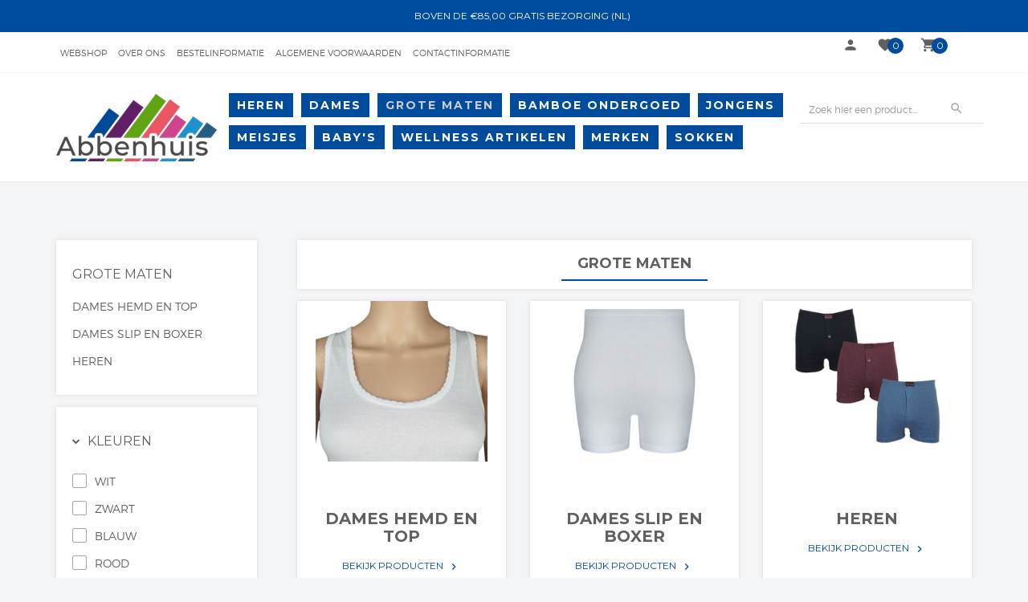

--- FILE ---
content_type: text/xml; charset="utf-8"
request_url: https://www.betaalbaarondergoed.nl/website/Includes/AjaxFunctions/WebsiteAjaxHandler.php?Show=ProductCategory
body_size: 115
content:
<?xml version="1.0" encoding="utf-8" ?><xjx><cmd n="js"><![CDATA[CSRF.SetToken("b95c42ba6fa742805c123330dc8df006b4cff5eff5905910cc2e9e07f4e50604")]]></cmd></xjx>

--- FILE ---
content_type: application/javascript
request_url: https://www.betaalbaarondergoed.nl/Plugins/jquery-dropdown/jquery.dropdown.min.js
body_size: 629
content:
jQuery&&function(e){function t(t,i){var s=t?e(this):i,o=e(s.attr("data-dropdown")),u=s.hasClass("dropdown-open");if(t){if(e(t.target).hasClass("dropdown-ignore")){return;}t.preventDefault();t.stopPropagation();}else{if(s!==i.target&&e(i.target).hasClass("dropdown-ignore")){return;}}n();if(u||s.hasClass("dropdown-disabled")){return;}s.addClass("dropdown-open");o.data("dropdown-trigger",s).show();r();o.trigger("show",{dropdown:o,trigger:s});}function n(t){var n=t?e(t.target).parents().addBack():null;if(n&&n.is(".dropdown-filter")){if(!n.is(".dropdown-menu-filter")){return;}if(!n.is("A")){return;}}e(document).find(".dropdown-filter:visible").each(function(){var t=e(this);t.hide().removeData("dropdown-trigger").trigger("hide",{dropdown:t});});e(document).find(".dropdown-open").removeClass("dropdown-open");}function r(){var t=e(".dropdown-filter:visible").eq(0),n=t.data("dropdown-trigger"),r=n?parseInt(n.attr("data-horizontal-offset")||0,10):null,i=n?parseInt(n.attr("data-vertical-offset")||0,10):null;if(t.length===0||!n){return;}t.hasClass("dropdown-relative")?t.css({left:t.hasClass("dropdown-anchor-right")?n.position().left-(t.outerWidth(!0)-n.outerWidth(!0))-parseInt(n.css("margin-right"),10)+r:n.position().left+parseInt(n.css("margin-left"),10)+r,top:n.position().top+n.outerHeight(!0)-parseInt(n.css("margin-top"),10)+i}):t.css({left:t.hasClass("dropdown-anchor-right")?n.offset().left-(t.outerWidth()-n.outerWidth())+r:n.offset().left+r,top:n.offset().top+n.outerHeight()+i});}e.extend(e.fn,{dropdown:function(r,i){switch(r){case"show":t(null,e(this));return e(this);case"hide":n();return e(this);case"attach":return e(this).attr("data-dropdown",i);case"detach":n();return e(this).removeAttr("data-dropdown");case"disable":return e(this).addClass("dropdown-disabled");case"enable":n();return e(this).removeClass("dropdown-disabled");}}});e(document).on("click.dropdown-filter","[data-dropdown]",t);e(document).on("click.dropdown-filter",n);e(window).on("resize",r);}(jQuery);

--- FILE ---
content_type: text/xml; charset="utf-8"
request_url: https://www.betaalbaarondergoed.nl/website/Includes/AjaxFunctions/WebsiteAjaxHandler.php?Show=ProductCategory
body_size: 4485
content:
<?xml version="1.0" encoding="utf-8" ?><xjx><cmd n="as" t="ProductContainer" p="innerHTML"><![CDATA[         
                

    <div class="row">
                                <div class="col-lg-4 col-md-6 col-sm-6 col-xs-12">
                <div class="product-box-blok1">
                                            <div class="sale-label">
                            <span>
                                9%
                            </span>
                        </div>
                                        <div class="product-box-blok1-img">
                        <a href="https://www.betaalbaarondergoed.nl/Maxx-Owen/101-gratis-Heren-boxershorts-Maxx-Owen-Antraciet">
                                                    <img
                                src="https://www.betaalbaarondergoed.nl/Files/7/115000/115955/ProductPhotos/400x400/1502726716.png"
                                class="img-product-resize"
								alt="10+1 gratis Heren boxershorts Maxx Owen Antraciet" />
                                                </a>
                    </div>
                    <div class="triangle"></div>
                    <div class="product-info">
                        <a href="https://www.betaalbaarondergoed.nl/Maxx-Owen/101-gratis-Heren-boxershorts-Maxx-Owen-Antraciet"><div class="product-info-button"><i class="material-icons">visibility</i></div></a>

                                                    <a class="hook_AddProductToCart" data-product-id="304437614"><i class="material-icons">shopping_cart</i></a>
                        
                        <p class="product-title">10+1 gratis Heren boxershorts Maxx Owen Antraciet</p>
                        <p class="product-description">
                                                            11 Aansluitende heren boxershorts (95% Katoen en 5% Elastaan) van het merk Maxx Owen. De boxershorts hebben gemiddeld 2 cm langere...
                                                    </p>


                                                                                    <div class="prices">

                                    
                                                                            <div class="incl-price">
                                                                                            <p class="discount-price">
                                                    <span>&euro;</span>76,45
                                                 </p>
                                            
                                                                                            <p class="current-price">
                                                                                                                                                            <span>&euro;</span>
                                                    69,<span class="decimals">50</span>                                                </p>
                                                                                                                                </div>
                                    
                                </div>
                            
                                            </div>
                </div>
            </div>
                                <div class="col-lg-4 col-md-6 col-sm-6 col-xs-12">
                <div class="product-box-blok1">
                                            <div class="sale-label">
                            <span>
                                9%
                            </span>
                        </div>
                                        <div class="product-box-blok1-img">
                        <a href="https://www.betaalbaarondergoed.nl/Maxx-Owen/101-gratis-Heren-boxershorts-Maxx-Owen-Zwart">
                                                    <img
                                src="https://www.betaalbaarondergoed.nl/Files/7/115000/115955/ProductPhotos/400x400/1502727176.png"
                                class="img-product-resize"
								alt="10+1 gratis Heren boxershorts Maxx Owen Zwart" />
                                                </a>
                    </div>
                    <div class="triangle"></div>
                    <div class="product-info">
                        <a href="https://www.betaalbaarondergoed.nl/Maxx-Owen/101-gratis-Heren-boxershorts-Maxx-Owen-Zwart"><div class="product-info-button"><i class="material-icons">visibility</i></div></a>

                                                    <a class="hook_AddProductToCart" data-product-id="304396239"><i class="material-icons">shopping_cart</i></a>
                        
                        <p class="product-title">10+1 gratis Heren boxershorts Maxx Owen Zwart</p>
                        <p class="product-description">
                                                            11 Aansluitende heren boxershorts (95% Katoen en 5% Elastaan) van het merk Maxx Owen. De boxershorts hebben gemiddeld 2 cm langere...
                                                    </p>


                                                                                    <div class="prices">

                                    
                                                                            <div class="incl-price">
                                                                                            <p class="discount-price">
                                                    <span>&euro;</span>76,45
                                                 </p>
                                            
                                                                                            <p class="current-price">
                                                                                                                                                            <span>&euro;</span>
                                                    69,<span class="decimals">50</span>                                                </p>
                                                                                                                                </div>
                                    
                                </div>
                            
                                            </div>
                </div>
            </div>
                                <div class="col-lg-4 col-md-6 col-sm-6 col-xs-12">
                <div class="product-box-blok1">
                                        <div class="product-box-blok1-img">
                        <a href="https://www.betaalbaarondergoed.nl/Beeren-Dames-directoire-Petra">
                                                    <img
                                src="https://www.betaalbaarondergoed.nl/Files/7/115000/115955/ProductPhotos/400x400/2046485118.jpg"
                                class="img-product-resize"
								alt="2 pack Beeren Dames directoire Petra M3000 Wit" />
                                                </a>
                    </div>
                    <div class="triangle"></div>
                    <div class="product-info">
                        <a href="https://www.betaalbaarondergoed.nl/Beeren-Dames-directoire-Petra"><div class="product-info-button"><i class="material-icons">visibility</i></div></a>

                                                    <a class="hook_AddProductToCart" data-product-id="349358744"><i class="material-icons">shopping_cart</i></a>
                        
                        <p class="product-title">2 pack Beeren Dames directoire Petra M3000 Wit</p>
                        <p class="product-description">
                                                            2 pack dames directoire met ingezoomde hoge taille en badstof kruisje, zonder zijnaden, gemaakt van een fijnrib. De lange pijpen zijn...
                                                    </p>


                                                                                    <div class="prices">

                                    
                                                                            <div class="incl-price">
                                            
                                                                                            <p class="current-price">
                                                                                                                                                            <span>&euro;</span>
                                                    14,<span class="decimals">95</span>                                                </p>
                                                                                                                                </div>
                                    
                                </div>
                            
                                            </div>
                </div>
            </div>
                                <div class="col-lg-4 col-md-6 col-sm-6 col-xs-12">
                <div class="product-box-blok1">
                                        <div class="product-box-blok1-img">
                        <a href="https://www.betaalbaarondergoed.nl/Beeren-Dames-pantyslip-Diana-Wit">
                                                    <img
                                src="https://www.betaalbaarondergoed.nl/Files/7/115000/115955/ProductPhotos/400x400/2046485094.jpg"
                                class="img-product-resize"
								alt="2 pack Beeren Dames pantyslip Diana M3000 Wit" />
                                                </a>
                    </div>
                    <div class="triangle"></div>
                    <div class="product-info">
                        <a href="https://www.betaalbaarondergoed.nl/Beeren-Dames-pantyslip-Diana-Wit"><div class="product-info-button"><i class="material-icons">visibility</i></div></a>

                                                    <a class="hook_AddProductToCart" data-product-id="349382879"><i class="material-icons">shopping_cart</i></a>
                        
                        <p class="product-title">2 pack Beeren Dames pantyslip Diana M3000 Wit</p>
                        <p class="product-description">
                                                            2 pack klassieke dames tailleslip met badstof kruisje, zonder zijnaden, gemaakt van een fijnrib. De slip heeft een tunnelelastiek en de...
                                                    </p>


                                                                                    <div class="prices">

                                    
                                                                            <div class="incl-price">
                                            
                                                                                            <p class="current-price">
                                                                                                                                                            <span>&euro;</span>
                                                    11,<span class="decimals">50</span>                                                </p>
                                                                                                                                </div>
                                    
                                </div>
                            
                                            </div>
                </div>
            </div>
                                <div class="col-lg-4 col-md-6 col-sm-6 col-xs-12">
                <div class="product-box-blok1">
                                        <div class="product-box-blok1-img">
                        <a href="https://www.betaalbaarondergoed.nl/Beeren-Dames-pantyslip-Petra">
                                                    <img
                                src="https://www.betaalbaarondergoed.nl/Files/7/115000/115955/ProductPhotos/400x400/2046491847.jpg"
                                class="img-product-resize"
								alt="2 pack Beeren Dames pantyslip Petra M3000 Wit" />
                                                </a>
                    </div>
                    <div class="triangle"></div>
                    <div class="product-info">
                        <a href="https://www.betaalbaarondergoed.nl/Beeren-Dames-pantyslip-Petra"><div class="product-info-button"><i class="material-icons">visibility</i></div></a>

                                                    <a class="hook_AddProductToCart" data-product-id="281968334"><i class="material-icons">shopping_cart</i></a>
                        
                        <p class="product-title">2 pack Beeren Dames pantyslip Petra M3000 Wit</p>
                        <p class="product-description">
                                                            2 pack klassieke tailleslip, zonder zijnaden, gemaakt van een fijnrib. De slip heeft aan de bovenzijde een tunnelelastiek en de pijpen...
                                                    </p>


                                                                                    <div class="prices">

                                    
                                                                            <div class="incl-price">
                                            
                                                                                            <p class="current-price">
                                                                                                                                                            <span>&euro;</span>
                                                    13,<span class="decimals">95</span>                                                </p>
                                                                                                                                </div>
                                    
                                </div>
                            
                                            </div>
                </div>
            </div>
                                <div class="col-lg-4 col-md-6 col-sm-6 col-xs-12">
                <div class="product-box-blok1">
                                        <div class="product-box-blok1-img">
                        <a href="https://www.betaalbaarondergoed.nl/Beeren-dames-slip-Startex-Wit">
                                                    <img
                                src="https://www.betaalbaarondergoed.nl/Files/7/115000/115955/ProductPhotos/400x400/2046491268.jpg"
                                class="img-product-resize"
								alt="2 pack Beeren dames slip 2x2 rib Startex Wit" />
                                                </a>
                    </div>
                    <div class="triangle"></div>
                    <div class="product-info">
                        <a href="https://www.betaalbaarondergoed.nl/Beeren-dames-slip-Startex-Wit"><div class="product-info-button"><i class="material-icons">visibility</i></div></a>

                                                    <a class="hook_AddProductToCart" data-product-id="312372719"><i class="material-icons">shopping_cart</i></a>
                        
                        <p class="product-title">2 pack Beeren dames slip 2x2 rib Startex Wit</p>
                        <p class="product-description">
                                                            2 pack dames tailleslip, zonder zijnaden, gemaakt  van fijne rib stof. De slip is aan de bovenzijde omgezoomd met een tunnelelastiek en...
                                                    </p>


                                                                                    <div class="prices">

                                    
                                                                            <div class="incl-price">
                                            
                                                                                            <p class="current-price">
                                                                                                                                                            <span>&euro;</span>
                                                    12,<span class="decimals">95</span>                                                </p>
                                                                                                                                </div>
                                    
                                </div>
                            
                                            </div>
                </div>
            </div>
                                <div class="col-lg-4 col-md-6 col-sm-6 col-xs-12">
                <div class="product-box-blok1">
                                        <div class="product-box-blok1-img">
                        <a href="https://www.betaalbaarondergoed.nl/Beeren-dames-slip-Belinda-Huid-(Taille)">
                                                    <img
                                src="https://www.betaalbaarondergoed.nl/Files/7/115000/115955/ProductPhotos/400x400/2046491340.jpg"
                                class="img-product-resize"
								alt="2 pack Beeren Dames slip Belinda M3000 Huid (Taille)" />
                                                </a>
                    </div>
                    <div class="triangle"></div>
                    <div class="product-info">
                        <a href="https://www.betaalbaarondergoed.nl/Beeren-dames-slip-Belinda-Huid-(Taille)"><div class="product-info-button"><i class="material-icons">visibility</i></div></a>

                                                    <a class="hook_AddProductToCart" data-product-id="312295304"><i class="material-icons">shopping_cart</i></a>
                        
                        <p class="product-title">2 pack Beeren Dames slip Belinda M3000 Huid (Taille)</p>
                        <p class="product-description">
                                                            2 pack dames tailleslip van het merk Beeren ondergoed, zonder zijnaden, gemaakt van fijne stretch. De slip is aan de bovenzijde omgezoomd...
                                                    </p>


                                                                                    <div class="prices">

                                    
                                                                            <div class="incl-price">
                                            
                                                                                            <p class="current-price">
                                                                                                                                                            <span>&euro;</span>
                                                    10,<span class="decimals">50</span>                                                </p>
                                                                                                                                </div>
                                    
                                </div>
                            
                                            </div>
                </div>
            </div>
                                <div class="col-lg-4 col-md-6 col-sm-6 col-xs-12">
                <div class="product-box-blok1">
                                        <div class="product-box-blok1-img">
                        <a href="https://www.betaalbaarondergoed.nl/Beeren-dames-slip-Belinda-Wit-(Taille)">
                                                    <img
                                src="https://www.betaalbaarondergoed.nl/Files/7/115000/115955/ProductPhotos/400x400/2046485061.jpg"
                                class="img-product-resize"
								alt="2 pack Beeren Dames slip Belinda M3000 Wit (Taille)" />
                                                </a>
                    </div>
                    <div class="triangle"></div>
                    <div class="product-info">
                        <a href="https://www.betaalbaarondergoed.nl/Beeren-dames-slip-Belinda-Wit-(Taille)"><div class="product-info-button"><i class="material-icons">visibility</i></div></a>

                                                    <a class="hook_AddProductToCart" data-product-id="235075837"><i class="material-icons">shopping_cart</i></a>
                        
                        <p class="product-title">2 pack Beeren Dames slip Belinda M3000 Wit (Taille)</p>
                        <p class="product-description">
                                                            2 pack dames tailleslip van het merk Beeren ondergoed, zonder zijnaden, gemaakt van fijne stretch. De slip is aan de bovenzijde omgezoomd...
                                                    </p>


                                                                                    <div class="prices">

                                    
                                                                            <div class="incl-price">
                                            
                                                                                            <p class="current-price">
                                                                                                                                                            <span>&euro;</span>
                                                    10,<span class="decimals">00</span>                                                </p>
                                                                                                                                </div>
                                    
                                </div>
                            
                                            </div>
                </div>
            </div>
                                <div class="col-lg-4 col-md-6 col-sm-6 col-xs-12">
                <div class="product-box-blok1">
                                        <div class="product-box-blok1-img">
                        <a href="https://www.betaalbaarondergoed.nl/Beeren-dames-slip-Belinda-Zwart-(Taille)">
                                                    <img
                                src="https://www.betaalbaarondergoed.nl/Files/7/115000/115955/ProductPhotos/400x400/2046491904.jpg"
                                class="img-product-resize"
								alt="2 pack Beeren Dames slip Belinda M3000 Zwart (Taille)" />
                                                </a>
                    </div>
                    <div class="triangle"></div>
                    <div class="product-info">
                        <a href="https://www.betaalbaarondergoed.nl/Beeren-dames-slip-Belinda-Zwart-(Taille)"><div class="product-info-button"><i class="material-icons">visibility</i></div></a>

                                                    <a class="hook_AddProductToCart" data-product-id="270008477"><i class="material-icons">shopping_cart</i></a>
                        
                        <p class="product-title">2 pack Beeren Dames slip Belinda M3000 Zwart (Taille)</p>
                        <p class="product-description">
                                                            2 pack dames tailleslip van het merk Beeren ondergoed, zonder zijnaden, gemaakt van fijne stretch. De slip is aan de bovenzijde omgezoomd...
                                                    </p>


                                                                                    <div class="prices">

                                    
                                                                            <div class="incl-price">
                                            
                                                                                            <p class="current-price">
                                                                                                                                                            <span>&euro;</span>
                                                    11,<span class="decimals">50</span>                                                </p>
                                                                                                                                </div>
                                    
                                </div>
                            
                                            </div>
                </div>
            </div>
                                <div class="col-lg-4 col-md-6 col-sm-6 col-xs-12">
                <div class="product-box-blok1">
                                        <div class="product-box-blok1-img">
                        <a href="https://www.betaalbaarondergoed.nl/Beeren-Dames-tailleslip-Rosa-Lila">
                                                    <img
                                src="https://www.betaalbaarondergoed.nl/Files/7/115000/115955/ProductPhotos/400x400/2046492054.jpg"
                                class="img-product-resize"
								alt="2-pack Beeren Dames tailleslip Rosa M3000 Lila" />
                                                </a>
                    </div>
                    <div class="triangle"></div>
                    <div class="product-info">
                        <a href="https://www.betaalbaarondergoed.nl/Beeren-Dames-tailleslip-Rosa-Lila"><div class="product-info-button"><i class="material-icons">visibility</i></div></a>

                                                    <a class="hook_AddProductToCart" data-product-id="352827925"><i class="material-icons">shopping_cart</i></a>
                        
                        <p class="product-title">2-pack Beeren Dames tailleslip Rosa M3000 Lila</p>
                        <p class="product-description">
                                                            2-pack Dames tailleslip met badstof kruisje, zonder zijnaden, gemaakt van een fijnrib. De pijpen zijn afgezet met een elastisch schulp...
                                                    </p>


                                                                                    <div class="prices">

                                    
                                                                            <div class="incl-price">
                                            
                                                                                            <p class="current-price">
                                                                                                                                                            <span>&euro;</span>
                                                    11,<span class="decimals">50</span>                                                </p>
                                                                                                                                </div>
                                    
                                </div>
                            
                                            </div>
                </div>
            </div>
                                <div class="col-lg-4 col-md-6 col-sm-6 col-xs-12">
                <div class="product-box-blok1">
                                        <div class="product-box-blok1-img">
                        <a href="https://www.betaalbaarondergoed.nl/Beeren-Dames-tailleslip-Rosa-Roze">
                                                    <img
                                src="https://www.betaalbaarondergoed.nl/Files/7/115000/115955/ProductPhotos/400x400/2046492048.jpg"
                                class="img-product-resize"
								alt="2-pack Beeren Dames tailleslip Rosa M3000 Roze" />
                                                </a>
                    </div>
                    <div class="triangle"></div>
                    <div class="product-info">
                        <a href="https://www.betaalbaarondergoed.nl/Beeren-Dames-tailleslip-Rosa-Roze"><div class="product-info-button"><i class="material-icons">visibility</i></div></a>

                                                    <a class="hook_AddProductToCart" data-product-id="352827875"><i class="material-icons">shopping_cart</i></a>
                        
                        <p class="product-title">2-pack Beeren Dames tailleslip Rosa M3000 Roze</p>
                        <p class="product-description">
                                                            2-pack Dames tailleslip met badstof kruisje, zonder zijnaden, gemaakt van een fijnrib. De pijpen zijn afgezet met een elastisch schulp...
                                                    </p>


                                                                                    <div class="prices">

                                    
                                                                            <div class="incl-price">
                                            
                                                                                            <p class="current-price">
                                                                                                                                                            <span>&euro;</span>
                                                    11,<span class="decimals">50</span>                                                </p>
                                                                                                                                </div>
                                    
                                </div>
                            
                                            </div>
                </div>
            </div>
                                <div class="col-lg-4 col-md-6 col-sm-6 col-xs-12">
                <div class="product-box-blok1">
                                        <div class="product-box-blok1-img">
                        <a href="https://www.betaalbaarondergoed.nl/3-pack-Dames-Tailleslip-lichtcorrigerend-Huid">
                                                    <img
                                src="https://www.betaalbaarondergoed.nl/Files/7/115000/115955/ProductPhotos/400x400/2006801958.jpg"
                                class="img-product-resize"
								alt="3-pack Dames Tailleslip lichtcorrigerend Huid J&amp;C" />
                                                </a>
                    </div>
                    <div class="triangle"></div>
                    <div class="product-info">
                        <a href="https://www.betaalbaarondergoed.nl/3-pack-Dames-Tailleslip-lichtcorrigerend-Huid"><div class="product-info-button"><i class="material-icons">visibility</i></div></a>

                                                    <a class="hook_AddProductToCart" data-product-id="851527653"><i class="material-icons">shopping_cart</i></a>
                        
                        <p class="product-title">3-pack Dames Tailleslip lichtcorrigerend Huid J&C</p>
                        <p class="product-description">
                                                            Prachtige elastische en lichtcorrigerende dames tailleslip van het merk J&C, gemaakt van 90% Polyamide en 10% Elasthaan met een katoenen...
                                                    </p>


                                                                                    <div class="prices">

                                    
                                                                            <div class="incl-price">
                                            
                                                                                            <p class="current-price">
                                                                                                                                                            <span>&euro;</span>
                                                    27,<span class="decimals">50</span>                                                </p>
                                                                                                                                </div>
                                    
                                </div>
                            
                                            </div>
                </div>
            </div>
                                <div class="col-lg-4 col-md-6 col-sm-6 col-xs-12">
                <div class="product-box-blok1">
                                        <div class="product-box-blok1-img">
                        <a href="https://www.betaalbaarondergoed.nl/3-pack-Dames-Tailleslip-lichtcorrigerend-Wit">
                                                    <img
                                src="https://www.betaalbaarondergoed.nl/Files/7/115000/115955/ProductPhotos/400x400/1956972693.png"
                                class="img-product-resize"
								alt="3-pack Dames Tailleslip lichtcorrigerend Wit J&amp;C" />
                                                </a>
                    </div>
                    <div class="triangle"></div>
                    <div class="product-info">
                        <a href="https://www.betaalbaarondergoed.nl/3-pack-Dames-Tailleslip-lichtcorrigerend-Wit"><div class="product-info-button"><i class="material-icons">visibility</i></div></a>

                                                    <a class="hook_AddProductToCart" data-product-id="851527797"><i class="material-icons">shopping_cart</i></a>
                        
                        <p class="product-title">3-pack Dames Tailleslip lichtcorrigerend Wit J&C</p>
                        <p class="product-description">
                                                            Prachtige elastische en lichtcorrigerende dames tailleslip van het merk J&C, gemaakt van 90% Polyamide en 10% Elasthaan met een katoenen...
                                                    </p>


                                                                                    <div class="prices">

                                    
                                                                            <div class="incl-price">
                                            
                                                                                            <p class="current-price">
                                                                                                                                                            <span>&euro;</span>
                                                    27,<span class="decimals">50</span>                                                </p>
                                                                                                                                </div>
                                    
                                </div>
                            
                                            </div>
                </div>
            </div>
                                <div class="col-lg-4 col-md-6 col-sm-6 col-xs-12">
                <div class="product-box-blok1">
                                        <div class="product-box-blok1-img">
                        <a href="https://www.betaalbaarondergoed.nl/3-pack-Dames-Tailleslip-lichtcorrigerend-">
                                                    <img
                                src="https://www.betaalbaarondergoed.nl/Files/7/115000/115955/ProductPhotos/400x400/1956971895.png"
                                class="img-product-resize"
								alt="3-pack Dames Tailleslip lichtcorrigerend Zwart J&amp;C" />
                                                </a>
                    </div>
                    <div class="triangle"></div>
                    <div class="product-info">
                        <a href="https://www.betaalbaarondergoed.nl/3-pack-Dames-Tailleslip-lichtcorrigerend-"><div class="product-info-button"><i class="material-icons">visibility</i></div></a>

                                                    <a class="hook_AddProductToCart" data-product-id="851527458"><i class="material-icons">shopping_cart</i></a>
                        
                        <p class="product-title">3-pack Dames Tailleslip lichtcorrigerend Zwart J&C</p>
                        <p class="product-description">
                                                            Prachtige elastische en lichtcorrigerende dames tailleslip van het merk J&C, gemaakt van 90% Polyamide en 10% Elasthaan met een katoenen...
                                                    </p>


                                                                                    <div class="prices">

                                    
                                                                            <div class="incl-price">
                                            
                                                                                            <p class="current-price">
                                                                                                                                                            <span>&euro;</span>
                                                    27,<span class="decimals">50</span>                                                </p>
                                                                                                                                </div>
                                    
                                </div>
                            
                                            </div>
                </div>
            </div>
                                <div class="col-lg-4 col-md-6 col-sm-6 col-xs-12">
                <div class="product-box-blok1">
                                        <div class="product-box-blok1-img">
                        <a href="https://www.betaalbaarondergoed.nl/4-PACK-LUXE-EN-ELASTISCHE-HERENBOXERSHORT-MET-LANGE-PIJPEN">
                                                    <img
                                src="https://www.betaalbaarondergoed.nl/Files/7/115000/115955/ProductPhotos/400x400/1979940774.jpg"
                                class="img-product-resize"
								alt="4-PACK LUXE EN ELASTISCHE HERENBOXERSHORT J&amp;C MET LANGE PIJPEN" />
                                                </a>
                    </div>
                    <div class="triangle"></div>
                    <div class="product-info">
                        <a href="https://www.betaalbaarondergoed.nl/4-PACK-LUXE-EN-ELASTISCHE-HERENBOXERSHORT-MET-LANGE-PIJPEN"><div class="product-info-button"><i class="material-icons">visibility</i></div></a>

                                                    <a class="hook_AddProductToCart" data-product-id="858969906"><i class="material-icons">shopping_cart</i></a>
                        
                        <p class="product-title">4-PACK LUXE EN ELASTISCHE HERENBOXERSHORT J&C MET LANGE PIJPEN</p>
                        <p class="product-description">
                                                            4-pack  luxe en elastische herenboxershort met lange pijpen.
                                                    </p>


                                                                                    <div class="prices">

                                    
                                                                            <div class="incl-price">
                                            
                                                                                            <p class="current-price">
                                                                                                                                                            <span>&euro;</span>
                                                    47,<span class="decimals">50</span>                                                </p>
                                                                                                                                </div>
                                    
                                </div>
                            
                                            </div>
                </div>
            </div>
                                <div class="col-lg-4 col-md-6 col-sm-6 col-xs-12">
                <div class="product-box-blok1">
                                            <div class="sale-label">
                            <span>
                                7%
                            </span>
                        </div>
                                        <div class="product-box-blok1-img">
                        <a href="https://www.betaalbaarondergoed.nl/5-Pack-JC-Licht-corrigerende-dames-tailleslip-H201-Mix">
                                                    <img
                                src="https://www.betaalbaarondergoed.nl/Files/7/115000/115955/ProductPhotos/400x400/2113909470.jpg"
                                class="img-product-resize"
								alt="5-Pack J&amp;C Licht corrigerende dames tailleslips H201 Mix" />
                                                </a>
                    </div>
                    <div class="triangle"></div>
                    <div class="product-info">
                        <a href="https://www.betaalbaarondergoed.nl/5-Pack-JC-Licht-corrigerende-dames-tailleslip-H201-Mix"><div class="product-info-button"><i class="material-icons">visibility</i></div></a>

                                                    <a class="hook_AddProductToCart" data-product-id="524860892"><i class="material-icons">shopping_cart</i></a>
                        
                        <p class="product-title">5-Pack J&C Licht corrigerende dames tailleslips H201 Mix</p>
                        <p class="product-description">
                                                            5-Pack Elastische dames tailleslisp met licht corrigerend voorstuk en kanten zijstukken van J&C Underwear gemaakt van 95% Katoen en 5%...
                                                    </p>


                                                                                    <div class="prices">

                                    
                                                                            <div class="incl-price">
                                                                                            <p class="discount-price">
                                                    <span>&euro;</span>29,75
                                                 </p>
                                            
                                                                                            <p class="current-price">
                                                                                                                                                            <span>&euro;</span>
                                                    27,<span class="decimals">60</span>                                                </p>
                                                                                                                                </div>
                                    
                                </div>
                            
                                            </div>
                </div>
            </div>
                                <div class="col-lg-4 col-md-6 col-sm-6 col-xs-12">
                <div class="product-box-blok1">
                                        <div class="product-box-blok1-img">
                        <a href="https://www.betaalbaarondergoed.nl/Basic-3-Pack-Heren-boxershorts-gekleurd">
                                                    <img
                                src="https://www.betaalbaarondergoed.nl/Files/7/115000/115955/ProductPhotos/400x400/1785539733.png"
                                class="img-product-resize"
								alt="Basic 3-Pack Heren boxershorts gekleurd" />
                                                </a>
                    </div>
                    <div class="triangle"></div>
                    <div class="product-info">
                        <a href="https://www.betaalbaarondergoed.nl/Basic-3-Pack-Heren-boxershorts-gekleurd"><div class="product-info-button"><i class="material-icons">visibility</i></div></a>

                                                    <a class="hook_AddProductToCart" data-product-id="426954812"><i class="material-icons">shopping_cart</i></a>
                        
                        <p class="product-title">Basic 3-Pack Heren boxershorts gekleurd</p>
                        <p class="product-description">
                                                            3 stuks Wijd vallende heren boxershorts met gulp en voorzien van een knoopje van Basic Underwear.  Dit is een wijde boxershort, gemaakt...
                                                    </p>


                                                                                    <div class="prices">

                                    
                                                                            <div class="incl-price">
                                            
                                                                                            <p class="current-price">
                                                                                                                                                            <span>&euro;</span>
                                                    17,<span class="decimals">50</span>                                                </p>
                                                                                                                                </div>
                                    
                                </div>
                            
                                            </div>
                </div>
            </div>
                                <div class="col-lg-4 col-md-6 col-sm-6 col-xs-12">
                <div class="product-box-blok1">
                                        <div class="product-box-blok1-img">
                        <a href="https://www.betaalbaarondergoed.nl/Basic-3-Pack-Heren-boxershorts-grijs">
                                                    <img
                                src="https://www.betaalbaarondergoed.nl/Files/7/115000/115955/ProductPhotos/400x400/1785539454.png"
                                class="img-product-resize"
								alt="Basic 3-Pack Heren boxershorts Grijs" />
                                                </a>
                    </div>
                    <div class="triangle"></div>
                    <div class="product-info">
                        <a href="https://www.betaalbaarondergoed.nl/Basic-3-Pack-Heren-boxershorts-grijs"><div class="product-info-button"><i class="material-icons">visibility</i></div></a>

                                                    <a class="hook_AddProductToCart" data-product-id="480076211"><i class="material-icons">shopping_cart</i></a>
                        
                        <p class="product-title">Basic 3-Pack Heren boxershorts Grijs</p>
                        <p class="product-description">
                                                            3 stuks Wijd vallende heren boxershorts met gulp en voorzien van een knoopje van Basic Underwear.  Dit is een wijde boxershort, gemaakt...
                                                    </p>


                                                                                    <div class="prices">

                                    
                                                                            <div class="incl-price">
                                            
                                                                                            <p class="current-price">
                                                                                                                                                            <span>&euro;</span>
                                                    17,<span class="decimals">50</span>                                                </p>
                                                                                                                                </div>
                                    
                                </div>
                            
                                            </div>
                </div>
            </div>
                                <div class="col-lg-4 col-md-6 col-sm-6 col-xs-12">
                <div class="product-box-blok1">
                                        <div class="product-box-blok1-img">
                        <a href="https://www.betaalbaarondergoed.nl/Basic-3-Pack-Heren-boxershorts-Zwart">
                                                    <img
                                src="https://www.betaalbaarondergoed.nl/Files/7/115000/115955/ProductPhotos/400x400/1785539781.png"
                                class="img-product-resize"
								alt="Basic 3-Pack Heren boxershorts Zwart" />
                                                </a>
                    </div>
                    <div class="triangle"></div>
                    <div class="product-info">
                        <a href="https://www.betaalbaarondergoed.nl/Basic-3-Pack-Heren-boxershorts-Zwart"><div class="product-info-button"><i class="material-icons">visibility</i></div></a>

                                                    <a class="hook_AddProductToCart" data-product-id="426954582"><i class="material-icons">shopping_cart</i></a>
                        
                        <p class="product-title">Basic 3-Pack Heren boxershorts Zwart</p>
                        <p class="product-description">
                                                            3 stuks Wijd vallende heren boxershorts met gulp en voorzien van een knoopje van Basic Underwear.  Dit is een wijde boxershort, gemaakt...
                                                    </p>


                                                                                    <div class="prices">

                                    
                                                                            <div class="incl-price">
                                            
                                                                                            <p class="current-price">
                                                                                                                                                            <span>&euro;</span>
                                                    17,<span class="decimals">50</span>                                                </p>
                                                                                                                                </div>
                                    
                                </div>
                            
                                            </div>
                </div>
            </div>
                                <div class="col-lg-4 col-md-6 col-sm-6 col-xs-12">
                <div class="product-box-blok1">
                                            <div class="sale-label">
                            <span>
                                5%
                            </span>
                        </div>
                                        <div class="product-box-blok1-img">
                        <a href="https://www.betaalbaarondergoed.nl/Beeren-10-Dames-hemden-Carola-Wit">
                                                    <img
                                src="https://www.betaalbaarondergoed.nl/Files/7/115000/115955/ProductPhotos/400x400/1397247086.png"
                                class="img-product-resize"
								alt="Beeren 10-pack dames hemden Carola Wit" />
                                                </a>
                    </div>
                    <div class="triangle"></div>
                    <div class="product-info">
                        <a href="https://www.betaalbaarondergoed.nl/Beeren-10-Dames-hemden-Carola-Wit"><div class="product-info-button"><i class="material-icons">visibility</i></div></a>

                                                    <a class="hook_AddProductToCart" data-product-id="266791022"><i class="material-icons">shopping_cart</i></a>
                        
                        <p class="product-title">Beeren 10-pack dames hemden Carola Wit</p>
                        <p class="product-description">
                                                            10 dames hemden met brede bandjes, zonder zijnaden, gemaakt van een fijnrib. De hals en armsgaten zijn afgewerkt met een boordje met...
                                                    </p>


                                                                                    <div class="prices">

                                    
                                                                            <div class="incl-price">
                                                                                            <p class="discount-price">
                                                    <span>&euro;</span>89,50
                                                 </p>
                                            
                                                                                            <p class="current-price">
                                                                                                                                                            <span>&euro;</span>
                                                    85,<span class="decimals">00</span>                                                </p>
                                                                                                                                </div>
                                    
                                </div>
                            
                                            </div>
                </div>
            </div>
                                <div class="col-lg-4 col-md-6 col-sm-6 col-xs-12">
                <div class="product-box-blok1">
                                            <div class="sale-label">
                            <span>
                                6%
                            </span>
                        </div>
                                        <div class="product-box-blok1-img">
                        <a href="https://www.betaalbaarondergoed.nl/Beeren-10-pack-dames-slip-Belinda-Huid-(Taille)">
                                                    <img
                                src="https://www.betaalbaarondergoed.nl/Files/7/115000/115955/ProductPhotos/400x400/1524836212.png"
                                class="img-product-resize"
								alt="Beeren 10-Pack dames slips Belinda Huid (Taille)" />
                                                </a>
                    </div>
                    <div class="triangle"></div>
                    <div class="product-info">
                        <a href="https://www.betaalbaarondergoed.nl/Beeren-10-pack-dames-slip-Belinda-Huid-(Taille)"><div class="product-info-button"><i class="material-icons">visibility</i></div></a>

                                                    <a class="hook_AddProductToCart" data-product-id="312297949"><i class="material-icons">shopping_cart</i></a>
                        
                        <p class="product-title">Beeren 10-Pack dames slips Belinda Huid (Taille)</p>
                        <p class="product-description">
                                                            10 stuks dames tailleslips van het merk Beeren ondergoed, zonder zijnaden, gemaakt van fijne stretch. De slip is aan de bovenzijde...
                                                    </p>


                                                                                    <div class="prices">

                                    
                                                                            <div class="incl-price">
                                                                                            <p class="discount-price">
                                                    <span>&euro;</span>52,50
                                                 </p>
                                            
                                                                                            <p class="current-price">
                                                                                                                                                            <span>&euro;</span>
                                                    49,<span class="decimals">50</span>                                                </p>
                                                                                                                                </div>
                                    
                                </div>
                            
                                            </div>
                </div>
            </div>
                                <div class="col-lg-4 col-md-6 col-sm-6 col-xs-12">
                <div class="product-box-blok1">
                                            <div class="sale-label">
                            <span>
                                8%
                            </span>
                        </div>
                                        <div class="product-box-blok1-img">
                        <a href="https://www.betaalbaarondergoed.nl/Beeren-10-pack-dames-slip-Belinda-Zwart-(Taille)">
                                                    <img
                                src="https://www.betaalbaarondergoed.nl/Files/7/115000/115955/ProductPhotos/400x400/1524836322.png"
                                class="img-product-resize"
								alt="Beeren 10-Pack dames slips Belinda Zwart (Taille)" />
                                                </a>
                    </div>
                    <div class="triangle"></div>
                    <div class="product-info">
                        <a href="https://www.betaalbaarondergoed.nl/Beeren-10-pack-dames-slip-Belinda-Zwart-(Taille)"><div class="product-info-button"><i class="material-icons">visibility</i></div></a>

                                                    <a class="hook_AddProductToCart" data-product-id="270009562"><i class="material-icons">shopping_cart</i></a>
                        
                        <p class="product-title">Beeren 10-Pack dames slips Belinda Zwart (Taille)</p>
                        <p class="product-description">
                                                            10 stuks dames tailleslips van het merk Beeren ondergoed, zonder zijnaden, gemaakt van fijne stretch. De slip is aan de bovenzijde...
                                                    </p>


                                                                                    <div class="prices">

                                    
                                                                            <div class="incl-price">
                                                                                            <p class="discount-price">
                                                    <span>&euro;</span>57,50
                                                 </p>
                                            
                                                                                            <p class="current-price">
                                                                                                                                                            <span>&euro;</span>
                                                    53,<span class="decimals">00</span>                                                </p>
                                                                                                                                </div>
                                    
                                </div>
                            
                                            </div>
                </div>
            </div>
                                <div class="col-lg-4 col-md-6 col-sm-6 col-xs-12">
                <div class="product-box-blok1">
                                            <div class="sale-label">
                            <span>
                                6%
                            </span>
                        </div>
                                        <div class="product-box-blok1-img">
                        <a href="https://www.betaalbaarondergoed.nl/Beeren-10-Pack-Dames-tailleslip-Rosa-Blauw/Roze">
                                                    <img
                                src="https://www.betaalbaarondergoed.nl/Files/7/115000/115955/ProductPhotos/400x400/1524836697.png"
                                class="img-product-resize"
								alt="Beeren 10-Pack Dames tailleslip Rosa Blauw/Roze" />
                                                </a>
                    </div>
                    <div class="triangle"></div>
                    <div class="product-info">
                        <a href="https://www.betaalbaarondergoed.nl/Beeren-10-Pack-Dames-tailleslip-Rosa-Blauw/Roze"><div class="product-info-button"><i class="material-icons">visibility</i></div></a>

                                                    <a class="hook_AddProductToCart" data-product-id="270013047"><i class="material-icons">shopping_cart</i></a>
                        
                        <p class="product-title">Beeren 10-Pack Dames tailleslip Rosa Blauw/Roze</p>
                        <p class="product-description">
                                                            10 stuks tailleslips met badstof kruisje, zonder zijnaden, gemaakt van een fijnrib. De pijpen zijn afgezet met een elastisch schulp...
                                                    </p>


                                                                                    <div class="prices">

                                    
                                                                            <div class="incl-price">
                                                                                            <p class="discount-price">
                                                    <span>&euro;</span>57,50
                                                 </p>
                                            
                                                                                            <p class="current-price">
                                                                                                                                                            <span>&euro;</span>
                                                    54,<span class="decimals">10</span>                                                </p>
                                                                                                                                </div>
                                    
                                </div>
                            
                                            </div>
                </div>
            </div>
                                <div class="col-lg-4 col-md-6 col-sm-6 col-xs-12">
                <div class="product-box-blok1">
                                            <div class="sale-label">
                            <span>
                                6%
                            </span>
                        </div>
                                        <div class="product-box-blok1-img">
                        <a href="https://www.betaalbaarondergoed.nl/Beeren-10-pack-dames-tailleslips-Belinda-Wit">
                                                    <img
                                src="https://www.betaalbaarondergoed.nl/Files/7/115000/115955/ProductPhotos/400x400/1524836467.png"
                                class="img-product-resize"
								alt="Beeren 10-Pack dames tailleslips Belinda Wit" />
                                                </a>
                    </div>
                    <div class="triangle"></div>
                    <div class="product-info">
                        <a href="https://www.betaalbaarondergoed.nl/Beeren-10-pack-dames-tailleslips-Belinda-Wit"><div class="product-info-button"><i class="material-icons">visibility</i></div></a>

                                                    <a class="hook_AddProductToCart" data-product-id="270003342"><i class="material-icons">shopping_cart</i></a>
                        
                        <p class="product-title">Beeren 10-Pack dames tailleslips Belinda Wit</p>
                        <p class="product-description">
                                                            10 stuks dames tailleslips van het merk Beeren ondergoed, zonder zijnaden, gemaakt van fijne stretch. De slip is omgezoomd met een...
                                                    </p>


                                                                                    <div class="prices">

                                    
                                                                            <div class="incl-price">
                                                                                            <p class="discount-price">
                                                    <span>&euro;</span>50,00
                                                 </p>
                                            
                                                                                            <p class="current-price">
                                                                                                                                                            <span>&euro;</span>
                                                    47,<span class="decimals">00</span>                                                </p>
                                                                                                                                </div>
                                    
                                </div>
                            
                                            </div>
                </div>
            </div>
                                <div class="col-lg-4 col-md-6 col-sm-6 col-xs-12">
                <div class="product-box-blok1">
                                            <div class="sale-label">
                            <span>
                                5%
                            </span>
                        </div>
                                        <div class="product-box-blok1-img">
                        <a href="https://www.betaalbaarondergoed.nl/Beeren-10-Pack-Heren-singlets-M3000-Wit">
                                                    <img
                                src="https://www.betaalbaarondergoed.nl/Files/7/115000/115955/ProductPhotos/400x400/1513014692.jpg"
                                class="img-product-resize"
								alt="Beeren 10-Pack Heren singlets M3000 Wit" />
                                                </a>
                    </div>
                    <div class="triangle"></div>
                    <div class="product-info">
                        <a href="https://www.betaalbaarondergoed.nl/Beeren-10-Pack-Heren-singlets-M3000-Wit"><div class="product-info-button"><i class="material-icons">visibility</i></div></a>

                                                    <a class="hook_AddProductToCart" data-product-id="617540797"><i class="material-icons">shopping_cart</i></a>
                        
                        <p class="product-title">Beeren 10-Pack Heren singlets M3000 Wit</p>
                        <p class="product-description">
                                                            10 stuks heren singlets, zonder zijnaden, gemaakt van een fijnrib (100% katoen) van het merk Beeren. De hals en armsgaten zijn afgezet...
                                                    </p>


                                                                                    <div class="prices">

                                    
                                                                            <div class="incl-price">
                                                                                            <p class="discount-price">
                                                    <span>&euro;</span>89,50
                                                 </p>
                                            
                                                                                            <p class="current-price">
                                                                                                                                                            <span>&euro;</span>
                                                    85,<span class="decimals">00</span>                                                </p>
                                                                                                                                </div>
                                    
                                </div>
                            
                                            </div>
                </div>
            </div>
                                <div class="col-lg-4 col-md-6 col-sm-6 col-xs-12">
                <div class="product-box-blok1">
                                        <div class="product-box-blok1-img">
                        <a href="https://www.betaalbaarondergoed.nl/Beeren-Dames-bustehemd-Jacqueline-Wit">
                                                    <img
                                src="https://www.betaalbaarondergoed.nl/Files/7/115000/115955/ProductPhotos/400x400/1332359061.jpg"
                                class="img-product-resize"
								alt="Beeren Dames bustehemd Jacqueline M3000 Wit" />
                                                </a>
                    </div>
                    <div class="triangle"></div>
                    <div class="product-info">
                        <a href="https://www.betaalbaarondergoed.nl/Beeren-Dames-bustehemd-Jacqueline-Wit"><div class="product-info-button"><i class="material-icons">visibility</i></div></a>

                                                    <a class="hook_AddProductToCart" data-product-id="392618821"><i class="material-icons">shopping_cart</i></a>
                        
                        <p class="product-title">Beeren Dames bustehemd Jacqueline M3000 Wit</p>
                        <p class="product-description">
                                                            Dames buste hemd, zonder zijnaden, gemaakt van een fijnrib. De cups zijn gemaakt van jacquard stof. De hals en armsgaten zijn afgewerkt...
                                                    </p>


                                                                                    <div class="prices">

                                    
                                                                            <div class="incl-price">
                                            
                                                                                            <p class="current-price">
                                                                                                                                                            <span>&euro;</span>
                                                    10,<span class="decimals">45</span>                                                </p>
                                                                                                                                </div>
                                    
                                </div>
                            
                                            </div>
                </div>
            </div>
                                <div class="col-lg-4 col-md-6 col-sm-6 col-xs-12">
                <div class="product-box-blok1">
                                        <div class="product-box-blok1-img">
                        <a href="https://www.betaalbaarondergoed.nl/Beeren-Dames-hemd-Carola-M3000-Wit">
                                                    <img
                                src="https://www.betaalbaarondergoed.nl/Files/7/115000/115955/ProductPhotos/400x400/1332354636.jpg"
                                class="img-product-resize"
								alt="Beeren Dames hemd Carola M3000 Wit" />
                                                </a>
                    </div>
                    <div class="triangle"></div>
                    <div class="product-info">
                        <a href="https://www.betaalbaarondergoed.nl/Beeren-Dames-hemd-Carola-M3000-Wit"><div class="product-info-button"><i class="material-icons">visibility</i></div></a>

                                                    <a class="hook_AddProductToCart" data-product-id="266790827"><i class="material-icons">shopping_cart</i></a>
                        
                        <p class="product-title">Beeren Dames hemd Carola M3000 Wit</p>
                        <p class="product-description">
                                                            Dames hemd met brede bandjes, zonder zijnaden, gemaakt van een fijnrib. De hals en armsgaten zijn afgewerkt met een boordje met...
                                                    </p>


                                                                                    <div class="prices">

                                    
                                                                            <div class="incl-price">
                                            
                                                                                            <p class="current-price">
                                                                                                                                                            <span>&euro;</span>
                                                    8,<span class="decimals">95</span>                                                </p>
                                                                                                                                </div>
                                    
                                </div>
                            
                                            </div>
                </div>
            </div>
                                <div class="col-lg-4 col-md-6 col-sm-6 col-xs-12">
                <div class="product-box-blok1">
                                        <div class="product-box-blok1-img">
                        <a href="https://www.betaalbaarondergoed.nl/Beeren-Dames-shirt-met-K.M.-M3000-Wit">
                                                    <img
                                src="https://www.betaalbaarondergoed.nl/Files/7/115000/115955/ProductPhotos/400x400/1332277876.jpg"
                                class="img-product-resize"
								alt="Beeren Dames shirt met K.M. M3000 Wit" />
                                                </a>
                    </div>
                    <div class="triangle"></div>
                    <div class="product-info">
                        <a href="https://www.betaalbaarondergoed.nl/Beeren-Dames-shirt-met-K.M.-M3000-Wit"><div class="product-info-button"><i class="material-icons">visibility</i></div></a>

                                                    <a class="hook_AddProductToCart" data-product-id="392471431"><i class="material-icons">shopping_cart</i></a>
                        
                        <p class="product-title">Beeren Dames shirt met K.M. M3000 Wit</p>
                        <p class="product-description">
                                                            Dames shirt met korte mouw, zonder zijnaden, gemaakt van 100% gekamde katoen. De hals en mouwen zijn afgewerkt met elastisch kant. 
                                                    </p>


                                                                                    <div class="prices">

                                    
                                                                            <div class="incl-price">
                                            
                                                                                            <p class="current-price">
                                                                                                                                                            <span>&euro;</span>
                                                    9,<span class="decimals">85</span>                                                </p>
                                                                                                                                </div>
                                    
                                </div>
                            
                                            </div>
                </div>
            </div>
                                <div class="col-lg-4 col-md-6 col-sm-6 col-xs-12">
                <div class="product-box-blok1">
                                        <div class="product-box-blok1-img">
                        <a href="https://www.betaalbaarondergoed.nl/Beeren-Dames-tailleslip-Anita-Wit">
                                                    <img
                                src="https://www.betaalbaarondergoed.nl/Files/7/115000/115955/ProductPhotos/400x400/1330945866.jpg"
                                class="img-product-resize"
								alt="Beeren Dames tailleslip 2x2 rib Anita Wit" />
                                                </a>
                    </div>
                    <div class="triangle"></div>
                    <div class="product-info">
                        <a href="https://www.betaalbaarondergoed.nl/Beeren-Dames-tailleslip-Anita-Wit"><div class="product-info-button"><i class="material-icons">visibility</i></div></a>

                                                    <a class="hook_AddProductToCart" data-product-id="311773794"><i class="material-icons">shopping_cart</i></a>
                        
                        <p class="product-title">Beeren Dames tailleslip 2x2 rib Anita Wit</p>
                        <p class="product-description">
                                                            Dames tailleslip van het merk Beeren Bodywear, gemaakt van een rib stof met aan de voorzijde stroken van kant. De pijpen zijn afgewerkt...
                                                    </p>


                                                                                    <div class="prices">

                                    
                                                                            <div class="incl-price">
                                            
                                                                                            <p class="current-price">
                                                                                                                                                            <span>&euro;</span>
                                                    10,<span class="decimals">95</span>                                                </p>
                                                                                                                                </div>
                                    
                                </div>
                            
                                            </div>
                </div>
            </div>
                                <div class="col-lg-4 col-md-6 col-sm-6 col-xs-12">
                <div class="product-box-blok1">
                                        <div class="product-box-blok1-img">
                        <a href="https://www.betaalbaarondergoed.nl/Dames-Boxershort-met-hoge-taille-en-lange-pijpen-Wit">
                                                    <img
                                src="https://www.betaalbaarondergoed.nl/Files/7/115000/115955/ProductPhotos/400x400/1997737890.jpg"
                                class="img-product-resize"
								alt="Dames Boxershort TRICOTA met hoge taille en lange pijpen Wit" />
                                                </a>
                    </div>
                    <div class="triangle"></div>
                    <div class="product-info">
                        <a href="https://www.betaalbaarondergoed.nl/Dames-Boxershort-met-hoge-taille-en-lange-pijpen-Wit"><div class="product-info-button"><i class="material-icons">visibility</i></div></a>

                                                    <a class="hook_AddProductToCart" data-product-id="863477532"><i class="material-icons">shopping_cart</i></a>
                        
                        <p class="product-title">Dames Boxershort TRICOTA met hoge taille en lange pijpen Wit</p>
                        <p class="product-description">
                                                            100%  katoenen Dames tricot boxershort  met hoge taille en lange pijpen. 
                                                    </p>


                                                                                    <div class="prices">

                                    
                                                                            <div class="incl-price">
                                            
                                                                                            <p class="current-price">
                                                                                                                                                            <span>&euro;</span>
                                                    7,<span class="decimals">50</span>                                                </p>
                                                                                                                                </div>
                                    
                                </div>
                            
                                            </div>
                </div>
            </div>
            </div>
]]></cmd><cmd n="as" t="ProductPaginator1" p="innerHTML"><![CDATA[<div class="paginator">
	<button  class="filter-button ui-corner-all disabled"><i class="fa fa-caret-left"></i>Vorige</button>&nbsp;
	1 / 3
	&nbsp;<button onclick="window.location.href='/website/index.php?ProductCategory=32363496&amp;Index=2';" class="filter-button ui-corner-all">Volgende<i class="fa fa-caret-right"></i></button>
	<br /><br />
</div>
]]></cmd><cmd n="as" t="ProductPaginator2" p="innerHTML"><![CDATA[	<div class="paginator">
		<button  class="filter-button ui-corner-all disabled"><i class="fa fa-caret-left"></i>Vorige</button>&nbsp;

									<strong>&nbsp;1&nbsp;</strong>
													<a href="/website/index.php?ProductCategory=32363496&amp;Index=2" class="MorePagesButton">2</a>
													<a href="/website/index.php?ProductCategory=32363496&amp;Index=3" class="MorePagesButton">3</a>
						
		&nbsp;<button onclick="window.location.href='/website/index.php?ProductCategory=32363496&amp;Index=2';" class="filter-button ui-corner-all">Volgende<i class="fa fa-caret-right"></i></button>
		<br /><br />
	</div>
]]></cmd><cmd n="js">imagePreview();</cmd><cmd n="js"><![CDATA[SetFilterKey("ad9cc750fca5af5f5754f0ddcc549246");$(".Ajax-Loading").hide();$("#filter_properties #Page").val("1");]]></cmd><cmd n="jc" t="InitProtom"><xjxobj><e><k>0</k><v>#ProductContainer</v></e></xjxobj></cmd><cmd n="as" t="ScrollToTopMessage" p="innerHTML">Er zijn 73 resultaten. Scroll naar boven.</cmd><cmd n="js">ToggleScrollToTop();</cmd><cmd n="js">FilterKey2Url = true;</cmd><cmd n="js">$.fn.ContentInitializer().DoAfterCategoryFilter();</cmd><cmd n="js"><![CDATA[CSRF.SetToken("b95c42ba6fa742805c123330dc8df006b4cff5eff5905910cc2e9e07f4e50604")]]></cmd></xjx>